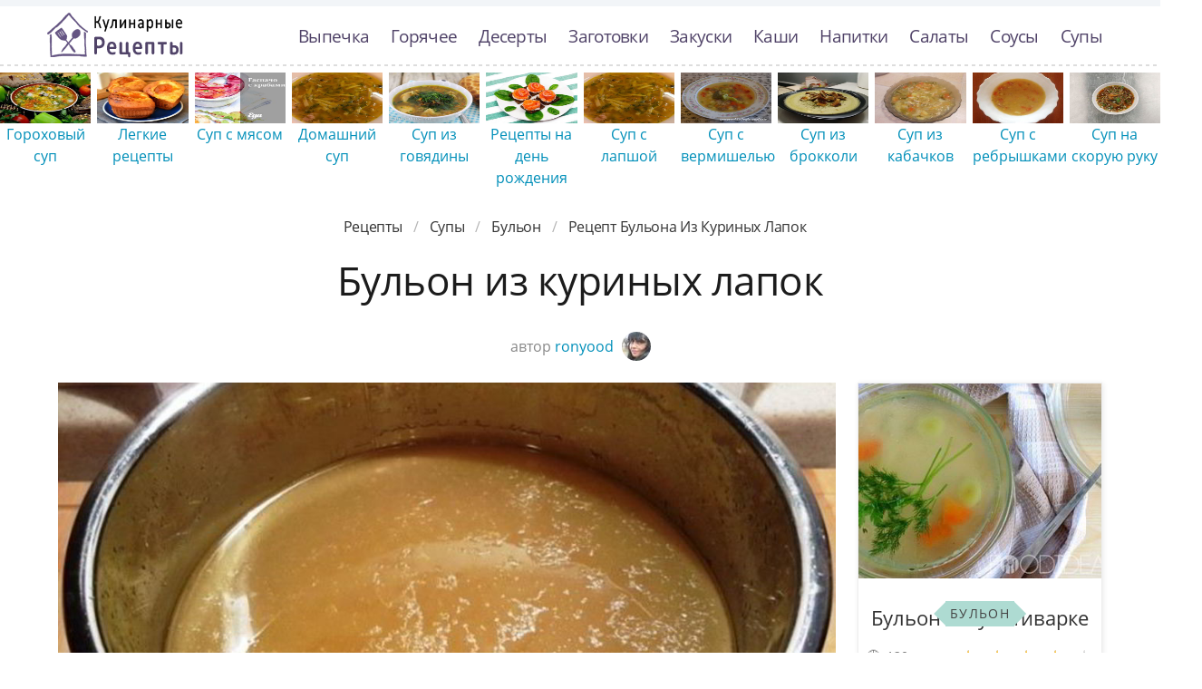

--- FILE ---
content_type: text/html; charset=UTF-8
request_url: https://culinier.ru/supy/bulyon/bulyon-iz-kurinykh-lapok
body_size: 12198
content:
<!DOCTYPE html><html lang="ru" class="has-navbar-fixed-top"><head> <meta charset="UTF-8"> <title>Простой Рецепт как Приготовить Бульон из куриных лапок — Советы, Ингредиенты и Пошаговое Приготовление с Фото</title> <meta name="description" content="Пошаговая инструкция приготовления бульон из куриных лапок — простой рецепт авторской кухни. Время приготовления блюда 180 мин. Получается, примерно, пять порций. Готовое блюдо содержит 57 ккал. Ингредиенты: Куриные лапки 10-12 шт.; Вода 1,5-3 л (зависит от размеров кастрюли); Уксус 2 ст.л.; Морская соль 1 ст.л."> <meta http-equiv="X-UA-Compatible" content="IE=edge"> <meta name="viewport" content="width=device-width, initial-scale=1"> <link rel="icon" type="image/png" sizes="96x96" href="/favicon-96x96.png"> <link rel="apple-touch-icon" sizes="180x180" href="/apple-icon-180x180.png"> <link rel="icon" type="image/png" sizes="192x192" href="/android-icon-192x192.png"> <link rel="manifest" href="/manifest.json"> <meta name="msapplication-TileColor" content="#ffffff"> <meta name="msapplication-TileImage" content="/ms-icon-144x144.png"> <meta name="theme-color" content="#ffffff"> <meta property="og:title" content="Простой Рецепт как Приготовить Бульон из куриных лапок — Советы, Ингредиенты и Пошаговое Приготовление с Фото"> <meta property="og:type" content="website"> <meta property="og:site_name" content="culinier.ru"> <meta property="og:url" content="https://culinier.ru/supy/bulyon/bulyon-iz-kurinykh-lapok"> <meta property="og:description" content="Пошаговая инструкция приготовления бульон из куриных лапок — простой рецепт авторской кухни. Время приготовления блюда 180 мин. Получается, примерно, пять порций. Готовое блюдо содержит 57 ккал. Ингредиенты: Куриные лапки 10-12 шт.; Вода 1,5-3 л (зависит от размеров кастрюли); Уксус 2 ст.л.; Морская соль 1 ст.л."> <meta property="og:image" content="https://culinier.ru/supy/bulyon/bulyon-iz-kurinykh-lapok/bulyon-iz-kurinykh-lapok-ready0-w1200h630.jpg"> <meta name="twitter:card" content="summary_large_image"> <meta name="twitter:url" content="https://culinier.ru/supy/bulyon/bulyon-iz-kurinykh-lapok"> <meta name="twitter:title" content="Простой Рецепт как Приготовить Бульон из куриных лапок — Советы, Ингредиенты и Пошаговое Приготовление с Фото"> <meta name="twitter:description" content="Пошаговая инструкция приготовления бульон из куриных лапок — простой рецепт авторской кухни. Время приготовления блюда 180 мин. Получается, примерно, пять порций. Готовое блюдо содержит 57 ккал. Ингредиенты: Куриные лапки 10-12 шт.; Вода 1,5-3 л (зависит от размеров кастрюли); Уксус 2 ст"> <meta name="twitter:image" content="https://culinier.ru/supy/bulyon/bulyon-iz-kurinykh-lapok/bulyon-iz-kurinykh-lapok-ready0-w1200h630.jpg"> <link rel="preload" href="/styles.css" as="style"> <link rel="dns-prefetch" href="//fonts.googleapis.com"> <link rel="dns-prefetch" href="//counter.yadro.ru"> <link rel="dns-prefetch" href="//cdn.jsdelivr.net"> <link rel="preload" href="https://cdn.jsdelivr.net/npm/swiper@11/swiper-bundle.min.js" as="script"> <link rel="dns-prefetch" href="//yastatic.net"> <link rel="dns-prefetch" href="https://cdn.kulnr.ru"> <link rel="preconnect" href="https://cdn.kulnr.ru"> <link rel="preload" href="https://cdn.kulnr.ru/script.js" as="script"><style>@font-face{font-family:'Open Sans';font-style:normal;font-weight:400;src:local('Open Sans Regular'),local('OpenSans-Regular'),url(https://fonts.gstatic.com/s/opensans/v15/mem8YaGs126MiZpBA-UFUZ0e.ttf) format('truetype')}@font-face{font-family:'Open Sans';font-style:normal;font-weight:700;src:local('Open Sans Bold'),local('OpenSans-Bold'),url(https://fonts.gstatic.com/s/opensans/v15/mem5YaGs126MiZpBA-UN7rgOVuhs.ttf) format('truetype');font-display:swap}.image.is-16by9 img,.image.is-2by1 img{bottom:0;left:0;position:absolute;right:0;top:0}body,figure,h1,html,li,p,ul{margin:0;padding:0}.image.is-16by9 img,.image.is-2by1 img{height:100%;width:100%}.image.is-2by1{padding-top:50%}@media screen and (max-width:1087px){.is-hidden-touch{display:none!important}}.column{display:block;flex-basis:0;flex-grow:1;flex-shrink:1;padding:.75rem}.columns:not(:last-child){margin-bottom:calc(1.5rem - .75rem)}.columns.is-multiline{flex-wrap:wrap}img.is-rounded{border-radius:290486px}.ava{margin-bottom:-10px;margin-left:5px}.column{position:relative}.by-user{text-align:center;font-size:1rem;line-height:1.45;color:#888}a.by-user-a{color:#008fb9}.mt-1{margin-top:1em}@font-face{font-family:'Open Sans';font-style:normal;font-weight:400;font-stretch:normal;src:url(https://fonts.gstatic.com/s/opensans/v40/memSYaGs126MiZpBA-UvWbX2vVnXBbObj2OVZyOOSr4dVJWUgsjZ0B4kaVc.ttf) format('truetype')}@font-face{font-family:'Open Sans';font-style:normal;font-weight:700;font-stretch:normal;src:url(https://fonts.gstatic.com/s/opensans/v40/memSYaGs126MiZpBA-UvWbX2vVnXBbObj2OVZyOOSr4dVJWUgsg-1x4kaVc.ttf) format('truetype')}@media screen and (max-width:768px){.section{padding:0 .75em}.is-2by1{padding-top:80%!important}.mt-1{margin-top:1.5em!important}.fixed-bottom-mobile{position:fixed;bottom:0;left:0;padding:20px 0 5px;z-index:30;width:100%;background-color:#f2f5f8;opacity:.9;background-image:-webkit-repeating-linear-gradient(left,#ddd 0,#ddd 50%,transparent 50%,transparent 100%);background-image:repeating-linear-gradient(to right,#ddd 0,#ddd 50%,transparent 50%,transparent 100%);background-position:left top;background-repeat:repeat-x;background-size:8px 2px}}.breadcrumb{-webkit-touch-callout:none}.breadcrumb:not(:last-child){margin-bottom:1.5rem}.image.is-16by9 img{bottom:0;left:0;position:absolute;right:0;top:0}body,figure,h1,html,li,ul{margin:0;padding:0}h1{font-size:100%;font-weight:400}ul{list-style:none}html{box-sizing:border-box}*,::after,::before{box-sizing:inherit}html{background-color:#fff;font-size:16px;-moz-osx-font-smoothing:grayscale;-webkit-font-smoothing:antialiased;min-width:300px;overflow-x:hidden;overflow-y:scroll;text-rendering:optimizeLegibility;-webkit-text-size-adjust:100%;-moz-text-size-adjust:100%;-ms-text-size-adjust:100%;text-size-adjust:100%}figure,section{display:block}body{font-family:BlinkMacSystemFont,-apple-system,"Open Sans",Arial,sans-serif}body{color:#1c1c1c;font-size:1rem;font-weight:400;line-height:1.5}a{color:#008fb9;text-decoration:none}img{height:auto;max-width:100%}span{font-style:inherit;font-weight:inherit}.container{margin:0 auto;position:relative}@media screen and (min-width:1088px){.container{max-width:960px;width:960px}}@media screen and (min-width:1280px){.container{max-width:1152px;width:1152px}}@media screen and (min-width:1472px){.container{max-width:1344px;width:1344px}}.image{display:block;position:relative}.image img{display:block;height:auto;width:100%}.image.is-16by9 img{height:100%;width:100%}.image.is-16by9{padding-top:56.25%}.breadcrumb{font-size:1rem;white-space:nowrap}.breadcrumb a{align-items:center;color:#3273dc;display:flex;justify-content:center;padding:0 .75em}.breadcrumb li{align-items:center;display:flex}.breadcrumb li:first-child a{padding-left:0}.breadcrumb li.is-active a{color:#363636}.breadcrumb li+li::before{color:#b5b5b5;content:"\0002f"}.breadcrumb ul{align-items:flex-start;display:flex;flex-wrap:wrap;justify-content:flex-start}.breadcrumb.is-centered ul{justify-content:center}.navbar{background-color:#fff;min-height:3.25rem;position:relative;z-index:30}.navbar>.container{align-items:stretch;display:flex;min-height:3.25rem;width:100%}.navbar.is-fixed-top{left:0;position:fixed;right:0;z-index:30}.navbar.is-fixed-top{top:0}html.has-navbar-fixed-top{padding-top:3.25rem}.navbar-brand{align-items:stretch;display:flex;flex-shrink:0;min-height:3.25rem}.navbar-burger{color:#4a4a4a;display:block;height:3.25rem;position:relative;width:3.25rem;margin-left:auto}.navbar-burger span{background-color:currentColor;display:block;height:1px;left:calc(50% - 8px);position:absolute;-webkit-transform-origin:center;transform-origin:center;width:16px}.navbar-burger span:nth-child(1){top:calc(50% - 6px)}.navbar-burger span:nth-child(2){top:calc(50% - 1px)}.navbar-burger span:nth-child(3){top:calc(50% + 4px)}.navbar-menu{display:none}.navbar-item{color:#4a4a4a;display:block;line-height:1.5;padding:.5rem .75rem;position:relative}.navbar-item{display:block;flex-grow:0;flex-shrink:0}@media screen and (max-width:1087px){.navbar>.container{display:block}.navbar-brand .navbar-item{align-items:center;display:flex}.navbar-menu{background-color:#fff;box-shadow:0 8px 16px rgba(10,10,10,.1);padding:.5rem 0}.navbar.is-fixed-top .navbar-menu{-webkit-overflow-scrolling:touch;max-height:calc(100vh - 3.25rem);overflow:auto}}@media screen and (min-width:1088px){.navbar,.navbar-end,.navbar-menu{align-items:stretch;display:flex}.navbar{min-height:3.25rem}.navbar-burger{display:none}.navbar-item{align-items:center;display:flex}.navbar-item{display:flex}.navbar-menu{flex-grow:1;flex-shrink:0}.navbar-end{justify-content:flex-end;margin-left:auto}.navbar>.container .navbar-brand{margin-left:-.75rem}.navbar>.container .navbar-menu{margin-right:-.75rem}}.columns{margin-left:-.75rem;margin-right:-.75rem;margin-top:-.75rem}.columns:last-child{margin-bottom:-.75rem}@media screen and (min-width:769px),print{.columns:not(.is-desktop){display:flex}}.section{padding:3rem 1.5rem}.rltv{position:relative}.has-navbar-fixed-top{padding-top:100px!important}.navbar{border-top:7px solid #f2f5f8;padding:7px 0}a.navbar-item{color:#504368;font-size:1.2em;letter-spacing:-.7px}.section{overflow:hidden;padding-top:0}.image{overflow:hidden}.bg-bottom{background-image:-webkit-repeating-linear-gradient(left,#ddd 0,#ddd 50%,transparent 50%,transparent 100%);background-image:repeating-linear-gradient(to right,#ddd 0,#ddd 50%,transparent 50%,transparent 100%);background-position:left bottom;background-repeat:repeat-x;background-size:8px 2px}.logo-top{width:150px;height:50px;background:url('https://culinier.ru/logo.png') no-repeat;text-indent:-9999px}.breadcrumb a{color:#333;letter-spacing:-.3px;text-transform:capitalize}.head-title{font-size:2.75rem;line-height:1.07;letter-spacing:-.5px}.ta-c{text-align:center}.mb-075{margin-bottom:.75em}@media screen and (max-width:768px){.section{padding:0 .75em}}.article_link:after{content:" ";position:absolute;top:0;left:0;bottom:0;right:0;background-color:rgba(0,0,0,0);z-index:2222}:root{--swiper-theme-color:#007aff}:host{position:relative;display:block;margin-left:auto;margin-right:auto;z-index:1}.swiper{margin-left:auto;margin-right:auto;position:relative;overflow:hidden;list-style:none;padding:0;z-index:1;display:block}.swiper-wrapper{position:relative;width:100%;height:100%;z-index:1;display:flex;box-sizing:content-box}.swiper-wrapper{transform:translate3d(0,0,0)}.swiper-slide{flex-shrink:0;width:100%;height:100%;position:relative;display:block}:root{--swiper-navigation-size:44px}.swiper{width:100%;height:100%;margin:-20px 0 30px}.swiper-slide{text-align:center;display:flex;justify-content:center;align-items:center}.swiper-slide .relative{width:100%}@media screen and (max-width:768px){.swiper-slide{font-size:.7em}.swiper{margin:-22px 0 10px}}</style> <link rel="canonical" href="https://culinier.ru/supy/bulyon/bulyon-iz-kurinykh-lapok"></head><body><nav class="navbar is-fixed-top bg-bottom" role="navigation" aria-label="main navigation"> <div class="container"> <div class="navbar-brand"> <a class="navbar-item logo-top" href="/" title="На Главную">Простые рецепты пошагово с фото</a> <a role="button" class="navbar-burger burger" aria-label="menu" aria-expanded="false" data-target="navbarBasicExample"> <span aria-hidden="true"></span> <span aria-hidden="true"></span> <span aria-hidden="true"></span> </a> </div> <div id="navbarBasicExample" class="navbar-menu"> <div class="navbar-end"> <a class="navbar-item" href="/vypechka" title="Перейти в Раздел «Выпечка»">Выпечка</a> <a class="navbar-item" href="/goryachee" title="Перейти в Раздел «Горячее»">Горячее</a> <a class="navbar-item" href="/deserty" title="Перейти в Раздел «Десерты»">Десерты</a> <a class="navbar-item" href="/zagotovki" title="Перейти в Раздел «Заготовки»">Заготовки</a> <a class="navbar-item" href="/zakuski" title="Перейти в Раздел «Закуски»">Закуски</a> <a class="navbar-item" href="/kashi" title="Перейти в Раздел «Каши»">Каши</a> <a class="navbar-item" href="/napitki" title="Перейти в Раздел «Напитки»">Напитки</a> <a class="navbar-item" href="/salaty" title="Перейти в Раздел «Салаты»">Салаты</a> <a class="navbar-item" href="/sousy" title="Перейти в Раздел «Соусы»">Соусы</a> <a class="navbar-item" href="/supy" title="Перейти в Раздел «Супы»">Супы</a> </div> </div> </div></nav><div class="header"></div> <div class="swiper mySwiper"> <div class="swiper-wrapper columns"> <div class="swiper-slide"> <div class="relative rltv"> <figure class="image is-16by9"> <img class="lozad" src="/zero.png" alt="Гороховый суп" data-src="/supy/bulyon/gorokhovy-sup/gorokhovy-sup-ready0-w316h253.jpg"> </figure> <a class="article_link" href="/supy/bulyon/gorokhovy-sup">Гороховый суп</a> </div> </div> <div class="swiper-slide"> <div class="relative rltv"> <figure class="image is-16by9"> <img class="lozad" src="/zero.png" alt="Легкие рецепты" data-src="/legkie-retsepty/legkie-retsepty-ready0-w316h253.jpg"> </figure> <a class="article_link" href="/legkie-retsepty">Легкие рецепты</a> </div> </div> <div class="swiper-slide"> <div class="relative rltv"> <figure class="image is-16by9"> <img class="lozad" src="/zero.png" alt="Суп с мясом" data-src="/supy/sup-s-myasom/sup-s-myasom-ready0-w316h253.jpg"> </figure> <a class="article_link" href="/supy/sup-s-myasom">Суп с мясом</a> </div> </div> <div class="swiper-slide"> <div class="relative rltv"> <figure class="image is-16by9"> <img class="lozad" src="/zero.png" alt="Домашний суп" data-src="/supy/domashnii-sup/domashnii-sup-ready0-w316h253.jpg"> </figure> <a class="article_link" href="/supy/domashnii-sup">Домашний суп</a> </div> </div> <div class="swiper-slide"> <div class="relative rltv"> <figure class="image is-16by9"> <img class="lozad" src="/zero.png" alt="Суп из говядины" data-src="/supy/sup-iz-govyadiny/sup-iz-govyadiny-ready0-w316h253.jpg"> </figure> <a class="article_link" href="/supy/sup-iz-govyadiny">Суп из говядины</a> </div> </div> <div class="swiper-slide"> <div class="relative rltv"> <figure class="image is-16by9"> <img class="lozad" src="/zero.png" alt="Рецепты на день рождения" data-src="/retsepty-na-den-rozhdeniya/retsepty-na-den-rozhdeniya-ready0-w316h253.jpg"> </figure> <a class="article_link" href="/retsepty-na-den-rozhdeniya">Рецепты на день рождения</a> </div> </div> <div class="swiper-slide"> <div class="relative rltv"> <figure class="image is-16by9"> <img class="lozad" src="/zero.png" alt="Суп с лапшой" data-src="/supy/lapsha-sup/lapsha-sup-ready0-w316h253.jpg"> </figure> <a class="article_link" href="/supy/lapsha-sup">Суп с лапшой</a> </div> </div> <div class="swiper-slide"> <div class="relative rltv"> <figure class="image is-16by9"> <img class="lozad" src="/zero.png" alt="Суп с вермишелью" data-src="/supy/sup-s-vermishelyu/sup-s-vermishelyu-ready0-w316h253.jpg"> </figure> <a class="article_link" href="/supy/sup-s-vermishelyu">Суп с вермишелью</a> </div> </div> <div class="swiper-slide"> <div class="relative rltv"> <figure class="image is-16by9"> <img class="lozad" src="/zero.png" alt="Суп из брокколи" data-src="/supy/sup-iz-brokkoli/sup-iz-brokkoli-ready0-w316h253.jpg"> </figure> <a class="article_link" href="/supy/sup-iz-brokkoli">Суп из брокколи</a> </div> </div> <div class="swiper-slide"> <div class="relative rltv"> <figure class="image is-16by9"> <img class="lozad" src="/zero.png" alt="Суп из кабачков" data-src="/supy/sup-iz-kabachkov/sup-iz-kabachkov-ready0-w316h253.jpg"> </figure> <a class="article_link" href="/supy/sup-iz-kabachkov">Суп из кабачков</a> </div> </div> <div class="swiper-slide"> <div class="relative rltv"> <figure class="image is-16by9"> <img class="lozad" src="/zero.png" alt="Суп с ребрышками" data-src="/supy/borsch/sup-s-rebryshkami/sup-s-rebryshkami-ready0-w316h253.jpg"> </figure> <a class="article_link" href="/supy/borsch/sup-s-rebryshkami">Суп с ребрышками</a> </div> </div> <div class="swiper-slide"> <div class="relative rltv"> <figure class="image is-16by9"> <img class="lozad" src="/zero.png" alt="Суп на скорую руку" data-src="/supy/sup-na-skoruyu-ruku/sup-na-skoruyu-ruku-ready0-w316h253.jpg"> </figure> <a class="article_link" href="/supy/sup-na-skoruyu-ruku">Суп на скорую руку</a> </div> </div> <div class="swiper-slide"> <div class="relative rltv"> <figure class="image is-16by9"> <img class="lozad" src="/zero.png" alt="Красивые рецепты" data-src="/krasivye-retsepty/krasivye-retsepty-ready0-w316h253.jpg"> </figure> <a class="article_link" href="/krasivye-retsepty">Красивые рецепты</a> </div> </div> <div class="swiper-slide"> <div class="relative rltv"> <figure class="image is-16by9"> <img class="lozad" src="/zero.png" alt="Суп из кролика" data-src="/supy/borsch/sup-iz-krolika/sup-iz-krolika-ready0-w316h253.jpg"> </figure> <a class="article_link" href="/supy/borsch/sup-iz-krolika">Суп из кролика</a> </div> </div> <div class="swiper-slide"> <div class="relative rltv"> <figure class="image is-16by9"> <img class="lozad" src="/zero.png" alt="Суп с копченостями" data-src="/supy/sup-s-kopchenostyami/sup-s-kopchenostyami-ready0-w316h253.jpg"> </figure> <a class="article_link" href="/supy/sup-s-kopchenostyami">Суп с копченостями</a> </div> </div> <div class="swiper-slide"> <div class="relative rltv"> <figure class="image is-16by9"> <img class="lozad" src="/zero.png" alt="Рыбный суп" data-src="/supy/rybny-sup/rybny-sup-ready0-w316h253.jpg"> </figure> <a class="article_link" href="/supy/rybny-sup">Рыбный суп</a> </div> </div> <div class="swiper-slide"> <div class="relative rltv"> <figure class="image is-16by9"> <img class="lozad" src="/zero.png" alt="Суп в мультиварке" data-src="/supy/sup-v-multivarke/sup-v-multivarke-ready0-w316h253.jpg"> </figure> <a class="article_link" href="/supy/sup-v-multivarke">Суп в мультиварке</a> </div> </div> <div class="swiper-slide"> <div class="relative rltv"> <figure class="image is-16by9"> <img class="lozad" src="/zero.png" alt="Крем суп" data-src="/supy/krem-sup/krem-sup-ready0-w316h253.jpg"> </figure> <a class="article_link" href="/supy/krem-sup">Крем суп</a> </div> </div> <div class="swiper-slide"> <div class="relative rltv"> <figure class="image is-16by9"> <img class="lozad" src="/zero.png" alt="Суп с перловкой" data-src="/supy/sup-s-perlovkoi/sup-s-perlovkoi-ready0-w316h253.jpg"> </figure> <a class="article_link" href="/supy/sup-s-perlovkoi">Суп с перловкой</a> </div> </div> <div class="swiper-slide"> <div class="relative rltv"> <figure class="image is-16by9"> <img class="lozad" src="/zero.png" alt="Праздничные рецепты" data-src="/prazdnichnye-retsepty/prazdnichnye-retsepty-ready0-w316h253.jpg"> </figure> <a class="article_link" href="/prazdnichnye-retsepty">Праздничные рецепты</a> </div> </div> <div class="swiper-slide"> <div class="relative rltv"> <figure class="image is-16by9"> <img class="lozad" src="/zero.png" alt="Суп из тыквы" data-src="/supy/sup-iz-tykvy/sup-iz-tykvy-ready0-w316h253.jpg"> </figure> <a class="article_link" href="/supy/sup-iz-tykvy">Суп из тыквы</a> </div> </div> <div class="swiper-slide"> <div class="relative rltv"> <figure class="image is-16by9"> <img class="lozad" src="/zero.png" alt="Суп с креветками" data-src="/supy/sup-s-krevetkami/sup-s-krevetkami-ready0-w316h253.jpg"> </figure> <a class="article_link" href="/supy/sup-s-krevetkami">Суп с креветками</a> </div> </div> <div class="swiper-slide"> <div class="relative rltv"> <figure class="image is-16by9"> <img class="lozad" src="/zero.png" alt="Минестроне суп" data-src="/supy/ovoschnoi-sup/minestrone-sup/minestrone-sup-ready0-w316h253.jpg"> </figure> <a class="article_link" href="/supy/ovoschnoi-sup/minestrone-sup">Минестроне суп</a> </div> </div> <div class="swiper-slide"> <div class="relative rltv"> <figure class="image is-16by9"> <img class="lozad" src="/zero.png" alt="Вкусный суп" data-src="/supy/vkusny-sup/vkusny-sup-ready0-w316h253.jpg"> </figure> <a class="article_link" href="/supy/vkusny-sup">Вкусный суп</a> </div> </div> <div class="swiper-slide"> <div class="relative rltv"> <figure class="image is-16by9"> <img class="lozad" src="/zero.png" alt="Рецепты на скорую руку" data-src="/retsepty-na-skoruyu-ruku/retsepty-na-skoruyu-ruku-ready0-w316h253.jpg"> </figure> <a class="article_link" href="/retsepty-na-skoruyu-ruku">Рецепты на скорую руку</a> </div> </div> <div class="swiper-slide"> <div class="relative rltv"> <figure class="image is-16by9"> <img class="lozad" src="/zero.png" alt="Диетические рецепты" data-src="/dieticheskie-retsepty/dieticheskie-retsepty-ready0-w316h253.jpg"> </figure> <a class="article_link" href="/dieticheskie-retsepty">Диетические рецепты</a> </div> </div> <div class="swiper-slide"> <div class="relative rltv"> <figure class="image is-16by9"> <img class="lozad" src="/zero.png" alt="Суп с капустой" data-src="/supy/sup-s-kapustoi/sup-s-kapustoi-ready0-w316h253.jpg"> </figure> <a class="article_link" href="/supy/sup-s-kapustoi">Суп с капустой</a> </div> </div> <div class="swiper-slide"> <div class="relative rltv"> <figure class="image is-16by9"> <img class="lozad" src="/zero.png" alt="Тыквенный суп" data-src="/supy/tykvenny-sup/tykvenny-sup-ready0-w316h253.jpg"> </figure> <a class="article_link" href="/supy/tykvenny-sup">Тыквенный суп</a> </div> </div> <div class="swiper-slide"> <div class="relative rltv"> <figure class="image is-16by9"> <img class="lozad" src="/zero.png" alt="Домашние рецепты" data-src="/domashnie-retsepty/domashnie-retsepty-ready0-w316h253.jpg"> </figure> <a class="article_link" href="/domashnie-retsepty">Домашние рецепты</a> </div> </div> <div class="swiper-slide"> <div class="relative rltv"> <figure class="image is-16by9"> <img class="lozad" src="/zero.png" alt="Картофельный суп" data-src="/supy/kartofelny-sup/kartofelny-sup-ready0-w316h253.jpg"> </figure> <a class="article_link" href="/supy/kartofelny-sup">Картофельный суп</a> </div> </div> <div class="swiper-slide"> <div class="relative rltv"> <figure class="image is-16by9"> <img class="lozad" src="/zero.png" alt="Куриный суп" data-src="/supy/kuriny-sup/kuriny-sup-ready0-w316h253.jpg"> </figure> <a class="article_link" href="/supy/kuriny-sup">Куриный суп</a> </div> </div> <div class="swiper-slide"> <div class="relative rltv"> <figure class="image is-16by9"> <img class="lozad" src="/zero.png" alt="Рецепты в духовке" data-src="/retsepty-v-dukhovke/retsepty-v-dukhovke-ready0-w316h253.jpg"> </figure> <a class="article_link" href="/retsepty-v-dukhovke">Рецепты в духовке</a> </div> </div> <div class="swiper-slide"> <div class="relative rltv"> <figure class="image is-16by9"> <img class="lozad" src="/zero.png" alt="Рецепты на новый год" data-src="/retsepty-na-novy-god/retsepty-na-novy-god-ready0-w316h253.jpg"> </figure> <a class="article_link" href="/retsepty-na-novy-god">Рецепты на новый год</a> </div> </div> <div class="swiper-slide"> <div class="relative rltv"> <figure class="image is-16by9"> <img class="lozad" src="/zero.png" alt="Суп с плавленным сыром" data-src="/supy/bulyon/sup-s-plavlennym-syrom/sup-s-plavlennym-syrom-ready0-w316h253.jpg"> </figure> <a class="article_link" href="/supy/bulyon/sup-s-plavlennym-syrom">Суп с плавленным сыром</a> </div> </div> <div class="swiper-slide"> <div class="relative rltv"> <figure class="image is-16by9"> <img class="lozad" src="/zero.png" alt="Рецепты в микроволновке" data-src="/retsepty-v-mikrovolnovke/retsepty-v-mikrovolnovke-ready0-w316h253.jpg"> </figure> <a class="article_link" href="/retsepty-v-mikrovolnovke">Рецепты в микроволновке</a> </div> </div> <div class="swiper-slide"> <div class="relative rltv"> <figure class="image is-16by9"> <img class="lozad" src="/zero.png" alt="Суп с клецками" data-src="/supy/sup-s-kletskami/sup-s-kletskami-ready0-w316h253.jpg"> </figure> <a class="article_link" href="/supy/sup-s-kletskami">Суп с клецками</a> </div> </div> <div class="swiper-slide"> <div class="relative rltv"> <figure class="image is-16by9"> <img class="lozad" src="/zero.png" alt="Вкусные рецепты" data-src="/vkusnye-retsepty/vkusnye-retsepty-ready0-w316h253.jpg"> </figure> <a class="article_link" href="/vkusnye-retsepty">Вкусные рецепты</a> </div> </div> <div class="swiper-slide"> <div class="relative rltv"> <figure class="image is-16by9"> <img class="lozad" src="/zero.png" alt="Суп из свинины" data-src="/supy/sup-iz-svininy/sup-iz-svininy-ready0-w316h253.jpg"> </figure> <a class="article_link" href="/supy/sup-iz-svininy">Суп из свинины</a> </div> </div> <div class="swiper-slide"> <div class="relative rltv"> <figure class="image is-16by9"> <img class="lozad" src="/zero.png" alt="Рецепты на сковороде" data-src="/retsepty-na-skovorode/retsepty-na-skovorode-ready0-w316h253.jpg"> </figure> <a class="article_link" href="/retsepty-na-skovorode">Рецепты на сковороде</a> </div> </div> <div class="swiper-slide"> <div class="relative rltv"> <figure class="image is-16by9"> <img class="lozad" src="/zero.png" alt="Суп с яйцом" data-src="/supy/sup-s-yaitsom/sup-s-yaitsom-ready0-w316h253.jpg"> </figure> <a class="article_link" href="/supy/sup-s-yaitsom">Суп с яйцом</a> </div> </div> <div class="swiper-slide"> <div class="relative rltv"> <figure class="image is-16by9"> <img class="lozad" src="/zero.png" alt="Рецепты на ужин" data-src="/retsepty-na-uzhin/retsepty-na-uzhin-ready0-w316h253.jpg"> </figure> <a class="article_link" href="/retsepty-na-uzhin">Рецепты на ужин</a> </div> </div> <div class="swiper-slide"> <div class="relative rltv"> <figure class="image is-16by9"> <img class="lozad" src="/zero.png" alt="Суп с грибами" data-src="/supy/sup-s-gribami/sup-s-gribami-ready0-w316h253.jpg"> </figure> <a class="article_link" href="/supy/sup-s-gribami">Суп с грибами</a> </div> </div> <div class="swiper-slide"> <div class="relative rltv"> <figure class="image is-16by9"> <img class="lozad" src="/zero.png" alt="Быстрый суп" data-src="/supy/bystry-sup/bystry-sup-ready0-w316h253.jpg"> </figure> <a class="article_link" href="/supy/bystry-sup">Быстрый суп</a> </div> </div> <div class="swiper-slide"> <div class="relative rltv"> <figure class="image is-16by9"> <img class="lozad" src="/zero.png" alt="Суп из индейки" data-src="/supy/sup-iz-indeiki/sup-iz-indeiki-ready0-w316h253.jpg"> </figure> <a class="article_link" href="/supy/sup-iz-indeiki">Суп из индейки</a> </div> </div> <div class="swiper-slide"> <div class="relative rltv"> <figure class="image is-16by9"> <img class="lozad" src="/zero.png" alt="Рецепты в мультиварке" data-src="/retsepty-v-multivarke/retsepty-v-multivarke-ready0-w316h253.jpg"> </figure> <a class="article_link" href="/retsepty-v-multivarke">Рецепты в мультиварке</a> </div> </div> <div class="swiper-slide"> <div class="relative rltv"> <figure class="image is-16by9"> <img class="lozad" src="/zero.png" alt="Овощной суп" data-src="/supy/borsch/ovoschnoi-sup/ovoschnoi-sup-ready0-w316h253.jpg"> </figure> <a class="article_link" href="/supy/borsch/ovoschnoi-sup">Овощной суп</a> </div> </div> <div class="swiper-slide"> <div class="relative rltv"> <figure class="image is-16by9"> <img class="lozad" src="/zero.png" alt="Рецепты для хлебопечки" data-src="/retsepty-dlya-khlebopechki/retsepty-dlya-khlebopechki-ready0-w316h253.jpg"> </figure> <a class="article_link" href="/retsepty-dlya-khlebopechki">Рецепты для хлебопечки</a> </div> </div> <div class="swiper-slide"> <div class="relative rltv"> <figure class="image is-16by9"> <img class="lozad" src="/zero.png" alt="Простые рецепты" data-src="/prostye-retsepty/prostye-retsepty-ready0-w316h253.jpg"> </figure> <a class="article_link" href="/prostye-retsepty">Простые рецепты</a> </div> </div> <div class="swiper-slide"> <div class="relative rltv"> <figure class="image is-16by9"> <img class="lozad" src="/zero.png" alt="Суп из баранины" data-src="/supy/sup-iz-baraniny/sup-iz-baraniny-ready0-w316h253.jpg"> </figure> <a class="article_link" href="/supy/sup-iz-baraniny">Суп из баранины</a> </div> </div> <div class="swiper-slide"> <div class="relative rltv"> <figure class="image is-16by9"> <img class="lozad" src="/zero.png" alt="Гречневый суп" data-src="/supy/grechnevy-sup/grechnevy-sup-ready0-w316h253.jpg"> </figure> <a class="article_link" href="/supy/grechnevy-sup">Гречневый суп</a> </div> </div> <div class="swiper-slide"> <div class="relative rltv"> <figure class="image is-16by9"> <img class="lozad" src="/zero.png" alt="Рецепты на зиму" data-src="/retsepty-na-zimu/retsepty-na-zimu-ready0-w316h253.jpg"> </figure> <a class="article_link" href="/retsepty-na-zimu">Рецепты на зиму</a> </div> </div> <div class="swiper-slide"> <div class="relative rltv"> <figure class="image is-16by9"> <img class="lozad" src="/zero.png" alt="Классические супы" data-src="/supy/klassicheskie-supy/klassicheskie-supy-ready0-w316h253.jpg"> </figure> <a class="article_link" href="/supy/klassicheskie-supy">Классические супы</a> </div> </div> <div class="swiper-slide"> <div class="relative rltv"> <figure class="image is-16by9"> <img class="lozad" src="/zero.png" alt="Суп томатный" data-src="/supy/sup-tomatny/sup-tomatny-ready0-w316h253.jpg"> </figure> <a class="article_link" href="/supy/sup-tomatny">Суп томатный</a> </div> </div> <div class="swiper-slide"> <div class="relative rltv"> <figure class="image is-16by9"> <img class="lozad" src="/zero.png" alt="Суп из консервы" data-src="/supy/sup-iz-konservy/sup-iz-konservy-ready0-w316h253.jpg"> </figure> <a class="article_link" href="/supy/sup-iz-konservy">Суп из консервы</a> </div> </div> <div class="swiper-slide"> <div class="relative rltv"> <figure class="image is-16by9"> <img class="lozad" src="/zero.png" alt="Свекольный суп" data-src="/supy/borsch/svekolny-sup/svekolny-sup-ready0-w316h253.jpg"> </figure> <a class="article_link" href="/supy/borsch/svekolny-sup">Свекольный суп</a> </div> </div> <div class="swiper-slide"> <div class="relative rltv"> <figure class="image is-16by9"> <img class="lozad" src="/zero.png" alt="Классические рецепты" data-src="/klassicheskie-retsepty/klassicheskie-retsepty-ready0-w316h253.jpg"> </figure> <a class="article_link" href="/klassicheskie-retsepty">Классические рецепты</a> </div> </div> </div> </div><section class="section"> <div class="container"> <nav class="breadcrumb is-centered" aria-label="breadcrumbs"> <ul itemscope itemtype="http://schema.org/BreadcrumbList"> <li itemprop="itemListElement" itemscope itemtype="http://schema.org/ListItem"> <a href="/" title="Перейти на Главную" itemprop="item"> <span itemprop="name">Рецепты</span> </a> <meta itemprop="position" content="1"> </li> <li itemprop="itemListElement" itemscope itemtype="http://schema.org/ListItem"> <a href="/supy" itemprop="item" title="Супы"> <span itemprop="name">Супы</span> </a> <meta itemprop="position" content="2"> </li> <li itemprop="itemListElement" itemscope itemtype="http://schema.org/ListItem"> <a href="/supy/bulyon" itemprop="item" title="Бульон"> <span itemprop="name">Бульон</span> </a> <meta itemprop="position" content="3"> </li> <li class="is-active" itemprop="itemListElement" itemscope itemtype="http://schema.org/ListItem"> <a href="#" aria-current="page" itemprop="item"> <span itemprop="name">Рецепт бульона из куриных лапок</span> </a> <meta itemprop="position" content="4"> </li> </ul> </nav> <h1 class="head-title ta-c mb-075"> Бульон из куриных лапок </h1> <p class="by-user"> автор <a class="by-user-a" href="/user/ronyood" title="Все рецепты пользователя «ronyood»"> ronyood <img class="lozad is-rounded ava" src="/zero.png" data-src="/user/ronyood/ronyood-w32h32.jpg" alt="ronyood"> </a> </p> <div class="columns is-multiline mt-1"> <div class="column"> <figure class="image is-2by1"> <img class="lozad" src="/zero.png" data-src="/supy/bulyon/bulyon-iz-kurinykh-lapok/bulyon-iz-kurinykh-lapok-ready0-w1002h501.jpg" alt="Рецепт бульона из куриных лапок"> </figure> <p class="sub-img">На фото готовое блюдо бульона из куриных лапок</p> <div class="columns is-multiline mt-1"> <div class="column is-8"> <div class="decision"> <div class="columns is-multiline"> <ul class="column is-6"> <li> <span class="text-label">Общее время: </span> <span class="text-data"> 180 мин</span> </li> <li> <span class="text-label">Рецепт на </span> <span class="text-data"> 5 порций</span> </li> </ul> <ol class="column is-6"> <li> <div class="rated-m my-inline" title="Рейтинг рецепта 4.45 из 5"> <label style="width:89%"></label> </div> </li> <li> <a class="comments" href="#comments"> 9 отзывов </a> </li> </ol> </div> </div> </div> <div class="column"> <div class="nutrition"> <p> <span class="text-label">Калорий: </span> <span class="text-data"> 57 ккал</span> </p> <p> <span class="text-label">Кухня: </span> <span class="text-data"> Авторская</span> </p> <p> <span class="text-label">Сложность: </span> <span class="text-data"> Простой рецепт</span> </p> </div> </div> </div> <div class="columns is-multiline bg-bottom mt-1"> <div class="column is-2"><div class="ya-share2 ta-c fixed-bottom-mobile" data-services="collections,vkontakte,facebook,odnoklassniki,moimir,twitter"></div></div> <div class="column"> <div class="content"> <div id="kumo-woracujowudavawuvodi"> <script> !(function(w,m){(w[m]||(w[m]=[]))&&w[m].push( {id:'kumo-woracujowudavawuvodi',block:'127797', site_id:'23446'} );})(window, 'mtzBlocks'); </script> </div> <p> Бульон из куриных лапок готовится просто, являет собой более бюджетный вариант куриного бульона, который можно потом использовать для приготовления супов, соусов и других блюд. Смотрите рецепт! Рекомендую попробовать приготовить <a href="/supy/bulyon/pravilny-bulyon">рецепт правильного бульона</a>, расскажите, что получилось.</p> </div> <h2 class="head-subtitle">Ингредиенты:</h2> <div class="bg-subtitle w-7"> <ul class="ingredients"> <li>Куриные лапки — 10-12 шт.</li> <li>Вода — 1,5-3 л (зависит от размеров кастрюли)</li> <li>Уксус — 2 ст.л.</li> <li>Морская соль — 1 ст.л.</li> </ul> </div> <h2 class="head-subtitle mt-1">Как приготовить пошагово</h2> <div class="bg-subtitle bg-top content"> <ol class="steps"> <li> <p id="step1">Промойте куриные лапки, выложите их в кастрюлю, залейте водой так, чтобы лапки полностью накрыло. Добавьте соль, уксус, на сильном огне доведите до кипения, потом огонь убавьте и варите бульон час-два. Можно и дольше, чтобы бульон был жирным и наваристым.</p> </li> <li> <p id="step2">Не забывайте снимать пену, а также ситечком снимайте любые ошметки, которые могут появится на поверхности. Тогда бульон будет золотистым и чистым на вид.</p> <div class="image is-16by9"> <img class="lozad" src="/zero.png" data-src="/supy/bulyon/bulyon-iz-kurinykh-lapok/bulyon-iz-kurinykh-lapok-steps1-w596h335.jpg" alt="бульон из куриных лапок"> </div> </li> <li> <p id="step3">Куриные лапки достаньте шумовкой.</p> <div class="image is-16by9"> <img class="lozad" src="/zero.png" data-src="/supy/bulyon/bulyon-iz-kurinykh-lapok/bulyon-iz-kurinykh-lapok-steps2-w596h335.jpg" alt="бульон из куриных лапок"> </div> </li> <li> <p id="step4">По желанию, можете бульон процедить.</p> <div class="image is-16by9"> <img class="lozad" src="/zero.png" data-src="/supy/bulyon/bulyon-iz-kurinykh-lapok/bulyon-iz-kurinykh-lapok-steps3-w596h335.jpg" alt="бульон из куриных лапок"> </div> </li> <li> <p id="step5">А потом разлить по банкам, охладить и хранить в холодильнике.</p> <div class="image is-16by9"> <img class="lozad" src="/zero.png" data-src="/supy/bulyon/bulyon-iz-kurinykh-lapok/bulyon-iz-kurinykh-lapok-steps4-w596h335.jpg" alt="бульон из куриных лапок"> </div> </li> <li> <p id="step6">Готовый бульон из куриных лапок хорош для приготовления холодца, супов овощных и мясных, а также для разных соусов на основе бульона. Приятного аппетита!</p> <div class="image is-16by9"> <img class="lozad" src="/zero.png" data-src="/supy/bulyon/bulyon-iz-kurinykh-lapok/bulyon-iz-kurinykh-lapok-steps5-w596h335.jpg" alt="бульон из куриных лапок"> </div> </li> </ol> <div class="note"> <h3>На заметку:</h3> <ul> <li><p>Тратить ценную куриную грудку или филе на бульон как-то неправильно, если можно приготовить ароматный, жирный и насыщенный бульон на тех же лапках! Чтобы приготовить бульон из куриных лапок понадобятся сами лапки, соль и уксус. Если захотите, можете еще добавить луковицу (достаточно половины) и морковку для аромата. А там и полноценный овощной суп можно сварить. Бульон получается очень вкусным!</p></li> <li><p>Готовьте в удовольствие! Буду пробовать приготовить <a href="/supy/bulyon/bulyon-iz-kashtanov">бульон из каштанов</a>. Кто со мной ? Всегда было интересно приготовить что-то новое и оригинальное.</p></li> </ul> </div> <div id="virojejuxi-wevawutekewiha"> <script> !(function(w,m){(w[m]||(w[m]=[]))&&w[m].push( {id:'virojejuxi-wevawutekewiha',block:'127784', site_id:'23446'} );})(window, 'mtzBlocks'); </script> </div> </div> </div> <div class="column is-2"></div> </div> <div class="bg-bottom pb-3"> <h2 class="head-subtitle mt-1">Смотрите Сейчас: Как приготовить бульон из куриных лапок</h2> <div class="video-container mb-3"> <iframe width="560" height="349" data-src="https://www.youtube.com/embed/lIvGOwM_MsY?autoplay=1&controls=0" allow="autoplay; encrypted-media" class="lozad" allowfullscreen data-index="1"></iframe> </div> </div> <div class="columns mt-1"> <div class="column is-2"></div> <div class="column" id="comments"> <h2 class="head-subtitle">Комментарии к рецепту</h2> <div class="columns mt-1 is-mobile"> <div class="column"> <div class="head-title">4.5 / 5</div> </div> <div class="column is-3-desktop is-half-touch ta-r"> <div class="rated-m"> <label style="width:89%"></label> </div> <div>Рейтинг рецепта</div> </div> </div> <div class="columns comment is-mobile"> <div class="column is-1"> <div class="image is-32x32"> <img class="lozad is-rounded" src="/zero.png" data-src="/ardepri/ardepri-w32h32.jpg" alt="ardepri"> </div> </div> <div class="column content"> <div class="author-name">ardepri</div> <p>Готовила вчера бульона из куриных лапок по этому рецепты на свой день рождения. <br> Спешу отчитаться: мои мужики были в восторге!</p> </div> </div> <div class="columns comment is-mobile"> <div class="column is-1"> <div class="image is-32x32"> <img class="lozad is-rounded" src="/zero.png" data-src="/asuncofou1999/asuncofou1999-w32h32.jpg" alt="asuncofou1999"> </div> </div> <div class="column content"> <div class="author-name">asuncofou1999</div> <p>Искала бульон из куриных лапок, а нашла все, что душе угодно! <br> Огромное спасибо, теперь будем дружить.</p> </div> </div> <div class="columns comment is-mobile"> <div class="column is-1"> <div class="image is-32x32"> <img class="lozad is-rounded" src="/zero.png" data-src="/lonerin/lonerin-w32h32.jpg" alt="lonerin"> </div> </div> <div class="column content"> <div class="author-name">lonerin</div> <p>Спасибо за бульон из куриных лапок и красивое оформление!</p> </div> </div> <div class="columns comment is-mobile"> <div class="column is-1"> <div class="image is-32x32"> <img class="lozad is-rounded" src="/zero.png" data-src="/tofofise1994/tofofise1994-w32h32.jpg" alt="tofofise1994"> </div> </div> <div class="column content"> <div class="author-name">tofofise1994</div> <p>Вчера был день бульона из куриных лапок. <br> Наслаждались. <br> Какая же вкуснятина получилась!!!</p> </div> </div> <div class="columns comment is-mobile"> <div class="column is-1"> <div class="image is-32x32"> <img class="lozad is-rounded" src="/zero.png" data-src="/elintow/elintow-w32h32.jpg" alt="elintow"> </div> </div> <div class="column content"> <div class="author-name">elintow</div> <p>Девочки, огромное спасибо за помощь в приготовлении <a href="/supy/bulyon/bulyon-myasnoi">бульона мясного</a>. За идеи и мысли и ваши советы.</p> </div> </div> <div class="columns comment is-mobile"> <div class="column is-1"> <div class="image is-32x32"> <img class="lozad is-rounded" src="/zero.png" data-src="/powhic1974/powhic1974-w32h32.jpg" alt="powhic1974"> </div> </div> <div class="column content"> <div class="author-name">powhic1974</div> <p>Мои любимы продукты! <br> А уж когда они вместе, ни за что не пройду мимо. <br> Очень вкусно!</p> </div> </div> <div class="columns comment is-mobile"> <div class="column is-1"> <div class="image is-32x32"> <img class="lozad is-rounded" src="/zero.png" data-src="/tomara-rezova/tomara-rezova-w32h32.jpg" alt="Томара Резова"> </div> </div> <div class="column content"> <div class="author-name">Томара Резова</div> <p>Фантастика, у меня получилось!!! <br> Спасибо огромное!</p> </div> </div> <div class="columns comment is-mobile"> <div class="column is-1"> <div class="image is-32x32"> <img class="lozad is-rounded" src="/zero.png" data-src="/kuzminykh-sofiya/kuzminykh-sofiya-w32h32.jpg" alt="Кузьминых София"> </div> </div> <div class="column content"> <div class="author-name">Кузьминых София</div> <p>Вы там знаете толк в еде :)</p> </div> </div> <div class="columns comment is-mobile"> <div class="column is-1"> <div class="image is-32x32"> <img class="lozad is-rounded" src="/zero.png" data-src="/vikhtinskaya-alena/vikhtinskaya-alena-w32h32.jpg" alt="Вихтинская Алена"> </div> </div> <div class="column content"> <div class="author-name">Вихтинская Алена</div> <p>Я никогда не готовила бульон из куриных лапок — очень переживаю… <br> Надеюсь ошибок не будет и я не разочаруюсь.</p> </div> </div> <div id="qupehaxo-nuporetejexixewu"> <script> !(function(w,m){(w[m]||(w[m]=[]))&&w[m].push( {id:'qupehaxo-nuporetejexixewu',block:'127803', site_id:'23446'} );})(window, 'mtzBlocks'); </script> </div> </div> <div class="column is-2"></div> </div> <div class="columns is-multiline mt-1"> <div class="column is-1 is-hidden-touch"></div> <div class="column"> <div class="columns is-multiline mt-1 bs"> <div class="column is-full rel"> <a class="related" href="/supy/bulyon/bulyon-iz-kurinykh-kostei">Бульон из куриных костей</a> </div> <div class="column is-half"> <figure class="image is-16by9"> <img class="lozad" src="/zero.png" alt="Бульон из куриных костей" data-src="/supy/bulyon/bulyon-iz-kurinykh-kostei/bulyon-iz-kurinykh-kostei-ready0-w430h242.jpg"> </figure> </div> <div class="column is-half"> <p class="u-prev">Это один из самых вкусных и нежных бульонов. Для готовки используйте только косточки с мясом и овощи, кожа не нужна, ее рекомендуют выбрасывать, так как она скапливает в себе вредные вещества....</p> <p class="card-time">90 мин</p> <p class="card-rating"><label style="width:73%"></label></p> </div> </div> <div class="columns is-multiline mt-1 bs"> <div class="column is-full rel"> <a class="related" href="/supy/bulyon/bulyon-iz-kurinykh-sheek">Бульон из куриных шеек</a> </div> <div class="column is-half"> <figure class="image is-16by9"> <img class="lozad" src="/zero.png" alt="Бульон из куриных шеек" data-src="/supy/bulyon/bulyon-iz-kurinykh-sheek/bulyon-iz-kurinykh-sheek-ready0-w430h242.jpg"> </figure> </div> <div class="column is-half"> <p class="u-prev">600г шеек куриных; 2-3 крупных луковицы; 1 пачка вермишели; соль; специи; зелень...</p> <p class="card-time">1 ч</p> <p class="card-rating"><label style="width:80%"></label></p> </div> </div> <div class="columns is-multiline mt-1 bs"> <div class="column is-full rel"> <a class="related" href="/supy/bulyon/bulyon-s-nalistnikami">Бульон с налистниками</a> </div> <div class="column is-half"> <figure class="image is-16by9"> <img class="lozad" src="/zero.png" alt="Бульон с налистниками" data-src="/supy/bulyon/bulyon-s-nalistnikami/bulyon-s-nalistnikami-ready0-w430h242.jpg"> </figure> </div> <div class="column is-half"> <p class="u-prev">Красиво сервированный стол, парок ароматного бульона, золотистые рулетики-налистники на блюде. Это не банальный "прием пищи" - это трапеза. Или, если хотите, праздник для глаз, желудка и души....</p> <p class="card-time">1 ч 50 мин</p> <p class="card-rating"><label style="width:77%"></label></p> </div> </div> <div class="columns is-multiline mt-1 bs"> <div class="column is-full rel"> <a class="related" href="/supy/bulyon/bulyon-iz-kashtanov">Бульон из каштанов</a> </div> <div class="column is-half"> <figure class="image is-16by9"> <img class="lozad" src="/zero.png" alt="Бульон из каштанов" data-src="/supy/bulyon/bulyon-iz-kashtanov/bulyon-iz-kashtanov-ready0-w430h242.jpg"> </figure> </div> <div class="column is-half"> <p class="u-prev">Каштаны 1,5 кг; Лук репчатый 2 головки; Чеснок 1 зубчик; Уксус 1 ч.л.; Растительное масло 1 столовая ложка; Свиное сало 1 кусок; Свиное ухо 1 шт.; Соль по вкусу...</p> <p class="card-time">2 ч 20 мин</p> <p class="card-rating"><label style="width:77%"></label></p> </div> </div> <div class="columns is-multiline mt-1 bs"> <div class="column is-full rel"> <a class="related" href="/supy/bulyon/pravilny-bulyon">Правильный бульон</a> </div> <div class="column is-half"> <figure class="image is-16by9"> <img class="lozad" src="/zero.png" alt="Правильный бульон" data-src="/supy/bulyon/pravilny-bulyon/pravilny-bulyon-ready0-w430h242.jpg"> </figure> </div> <div class="column is-half"> <p class="u-prev">Рецепт правильного куриного бульона, по такому рецепту готовили еще наши бабушки. А у них, как известно, все самое вкусное....</p> <p class="card-time">60 мин</p> <p class="card-rating"><label style="width:76%"></label></p> </div> </div> <div class="columns is-multiline mt-1 bs"> <div class="column is-full rel"> <a class="related" href="/supy/bulyon/bulyon-iz-indeiki">Бульон из индейки</a> </div> <div class="column is-half"> <figure class="image is-16by9"> <img class="lozad" src="/zero.png" alt="Бульон из индейки" data-src="/supy/bulyon/bulyon-iz-indeiki/bulyon-iz-indeiki-ready0-w430h242.jpg"> </figure> </div> <div class="column is-half"> <p class="u-prev">Бульон из индейки - отличный вариант для вкусного и сытного обеда. Особенно вкусный такой бульон с домашними сухариками. Обязательно попробуйте, ведь это легко и очень вкусно!...</p> <p class="card-time">60 мин</p> <p class="card-rating"><label style="width:70%"></label></p> </div> </div> <div class="columns is-multiline mt-1 bs"> <div class="column is-full rel"> <a class="related" href="/supy/bulyon/lukovy-bulyon">Луковый бульон</a> </div> <div class="column is-half"> <figure class="image is-16by9"> <img class="lozad" src="/zero.png" alt="Луковый бульон" data-src="/supy/bulyon/lukovy-bulyon/lukovy-bulyon-ready0-w430h242.jpg"> </figure> </div> <div class="column is-half"> <p class="u-prev">Лук репчатый 6 головок; Сливочное масло 70 г; Белый хлеб по вкусу; Каперсы по вкусу; Вода 1,5 л...</p> <p class="card-time">40 мин</p> <p class="card-rating"><label style="width:70%"></label></p> </div> </div> </div> <div class="column is-1"></div> </div> </div> <div class="column is-3"> <div id="demala-terokoxahuyeregozi"> <script> !(function(w,m){(w[m]||(w[m]=[]))&&w[m].push( {id:'demala-terokoxahuyeregozi',block:'127791', site_id:'23446'} );})(window, 'mtzBlocks'); </script> </div> <div class="columns is-multiline"> <div class="column is-full"> <a class="card" href="/supy/bulyon/bulyon-v-multivarke" title="бульон в мультиварке"> <figure class="image is-5by4"> <img class="lozad" src="/zero.png" alt="Бульон в мультиварке" data-src="/supy/bulyon/bulyon-v-multivarke/bulyon-v-multivarke-ready0-w316h253.jpg"> </figure> <p class="fs-125">Бульон в мультиварке</p> <p class="card-time">120 мин</p> <p class="card-rating"><label style="width:75%"></label></p> </a> <a class="cat-wrap t-5by4" href="/supy/bulyon" title="Рецепты бульона"> <p class="cat-title">Бульон</p> </a> </div> <div class="column is-full"> <a class="card" href="/supy/bulyon/tvorozhnye-kubiki-dlya-bulyona" title="творожные кубики для бульона"> <figure class="image is-5by4"> <img class="lozad" src="/zero.png" alt="Творожные кубики для бульона" data-src="/supy/bulyon/tvorozhnye-kubiki-dlya-bulyona/tvorozhnye-kubiki-dlya-bulyona-ready0-w316h253.jpg"> </figure> <p class="fs-125">Творожные кубики для бульона</p> <p class="card-time">60 мин</p> <p class="card-rating"><label style="width:92%"></label></p> </a> <a class="cat-wrap t-5by4" href="/supy/bulyon" title="Рецепты бульона"> <p class="cat-title">Бульон</p> </a> </div> </div> </div> </div> <div class="bg-blue"> <div class="columns is-multiline mt-3 pb-1"> <div class="column is-4"> <a class="card" href="/supy/bulyon/bulyon-iz-utki" title="бульон из утки"> <figure class="image is-16by9"> <img class="lozad" src="/zero.png" alt="Бульон из утки" data-src="/supy/bulyon/bulyon-iz-utki/bulyon-iz-utki-ready0-w430h242.jpg"> </figure> <p class="fs-125">Бульон из утки</p> <p class="card-time">60 мин</p> <p class="card-rating"><label style="width:70%"></label></p> </a> <a class="unit-wrap t-16by9" href="/supy/bulyon" title="Рецепты бульона"> <p class="unit-title">Рецепты Бульона</p> </a> </div> <div class="column is-4"> <a class="card" href="/supy/bulyon/bulyon-s-yaitsom" title="бульон с яйцом"> <figure class="image is-16by9"> <img class="lozad" src="/zero.png" alt="Бульон с яйцом" data-src="/supy/bulyon/bulyon-s-yaitsom/bulyon-s-yaitsom-ready0-w430h242.jpg"> </figure> <p class="fs-125">Бульон с яйцом</p> <p class="card-time">60 мин</p> <p class="card-rating"><label style="width:98%"></label></p> </a> <a class="unit-wrap t-16by9" href="/supy/bulyon" title="Рецепты бульона"> <p class="unit-title">Рецепты Бульона</p> </a> </div> <div class="column is-4"> <a class="card" href="/supy/bulyon/bulyon-myasnoi" title="бульон мясной"> <figure class="image is-16by9"> <img class="lozad" src="/zero.png" alt="Бульон мясной" data-src="/supy/bulyon/bulyon-myasnoi/bulyon-myasnoi-ready0-w430h242.jpg"> </figure> <p class="fs-125">Бульон мясной</p> <p class="card-time">90 мин</p> <p class="card-rating"><label style="width:83%"></label></p> </a> <a class="unit-wrap t-16by9" href="/supy/bulyon" title="Рецепты бульона"> <p class="unit-title">Рецепты Бульона</p> </a> </div> </div> </div> </div></section><script type="application/ld+json"> { "@context": "http://schema.org/", "@type": "Recipe", "name": "бульон из куриных лапок", "keywords": "авторская кухня, бульон из куриных лапок, бульон", "description": "Пошаговый рецепт приготовления бульона из куриных лапок с фото.", "image": [ "https://culinier.ru/supy/bulyon/bulyon-iz-kurinykh-lapok/bulyon-iz-kurinykh-lapok-ready0-w1200h630.jpg" ], "author": { "@type": "Person", "name": "ronyood" }, "totalTime": "PT180M", "recipeYield": "5 порций", "recipeCategory": "Бульон", "recipeCuisine": "Авторская кухня", "nutrition": { "@type": "NutritionInformation", "calories": "57 ккал" }, "aggregateRating": { "@type": "AggregateRating", "ratingValue": "4.45", "ratingCount": "187" }, "recipeIngredient": [ "Куриные лапки — 10-12 шт.","Вода — 1,5-3 л (зависит от размеров кастрюли)","Уксус — 2 ст.л.","Морская соль — 1 ст.л." ], "recipeInstructions": [ {"@type": "HowToStep", "name": "Шаг 1", "text": "Промойте куриные лапки, выложите их в кастрюлю, залейте водой так, чтобы лапки полностью накрыло. Добавьте соль, уксус, на сильном огне доведите до кипения, потом огонь убавьте и варите бульон час-два. Можно и дольше, чтобы бульон был жирным и наваристым.","url": "https://culinier.ru/supy/bulyon/bulyon-iz-kurinykh-lapok#1","image":"https://culinier.ru/zero.png"},{"@type": "HowToStep", "name": "Шаг 2", "text": "Не забывайте снимать пену, а также ситечком снимайте любые ошметки, которые могут появится на поверхности. Тогда бульон будет золотистым и чистым на вид.","url": "https://culinier.ru/supy/bulyon/bulyon-iz-kurinykh-lapok#2","image":"https://culinier.ru/supy/bulyon/bulyon-iz-kurinykh-lapok/bulyon-iz-kurinykh-lapok-steps1-w596h335.jpg"},{"@type": "HowToStep", "name": "Шаг 3", "text": "Куриные лапки достаньте шумовкой.","url": "https://culinier.ru/supy/bulyon/bulyon-iz-kurinykh-lapok#3","image":"https://culinier.ru/supy/bulyon/bulyon-iz-kurinykh-lapok/bulyon-iz-kurinykh-lapok-steps2-w596h335.jpg"},{"@type": "HowToStep", "name": "Шаг 4", "text": "По желанию, можете бульон процедить.","url": "https://culinier.ru/supy/bulyon/bulyon-iz-kurinykh-lapok#4","image":"https://culinier.ru/supy/bulyon/bulyon-iz-kurinykh-lapok/bulyon-iz-kurinykh-lapok-steps3-w596h335.jpg"},{"@type": "HowToStep", "name": "Шаг 5", "text": "А потом разлить по банкам, охладить и хранить в холодильнике.","url": "https://culinier.ru/supy/bulyon/bulyon-iz-kurinykh-lapok#5","image":"https://culinier.ru/supy/bulyon/bulyon-iz-kurinykh-lapok/bulyon-iz-kurinykh-lapok-steps4-w596h335.jpg"},{"@type": "HowToStep", "name": "Шаг 6", "text": "Готовый бульон из куриных лапок хорош для приготовления холодца, супов овощных и мясных, а также для разных соусов на основе бульона. Приятного аппетита!","url": "https://culinier.ru/supy/bulyon/bulyon-iz-kurinykh-lapok#6","image":"https://culinier.ru/supy/bulyon/bulyon-iz-kurinykh-lapok/bulyon-iz-kurinykh-lapok-steps5-w596h335.jpg"} ]
}</script><footer class="footer bg-top"> <div class="container"> <div class="columns"> <div class="column is-2"> <a class="logo-bottom" href="/" title="На Главную">Как просто приготовить быстро и просто</a> </div> <div class="column is-3 is-offset-8"> <p class="f-text">2018–2026 culinier.ru</p> <p><a class="f-email" href="mailto:help@culinier.ru">help@culinier.ru</a></p> </div> </div> </div></footer><script>window.adb=1;function loadScript(a){script=document.createElement("script");script.src=a;document.head.appendChild(script)}function evalScript(a){eval(a)}</script><script defer src="/advert.js"></script> <script defer src='/scripts.js'></script><link href="https://fonts.googleapis.com/css?family=Open+Sans:400,700&amp;subset=cyrillic&display=swap" rel="stylesheet"><link rel="stylesheet" type="text/css" href="/styles.css"><link rel="stylesheet" href="https://cdnjs.cloudflare.com/ajax/libs/Swiper/11.0.5/swiper-bundle.min.css" /><style> .swiper { width: 100%; height: 100%; margin: -20px 0 30px; } .swiper-slide { text-align: center; display: flex; justify-content: center; align-items: center; } .swiper-slide .serif{color: #292420;} .swiper-slide .relative{ width: 100% } @media screen and (max-width:768px){ .swiper-slide {font-size: .7em;} .swiper{margin: -22px 0 10px;} }</style><script src="https://cdnjs.cloudflare.com/ajax/libs/Swiper/11.0.5/swiper-bundle.min.js"></script><script> var swiper = new Swiper(".mySwiper", { slidesPerView: 12, spaceBetween: 7, freeMode: true, });</script> <script defer> (function(){ window[String.fromCharCode(119,112,110,67,111,110,102,105,103)] = { utm_source: 'ogd', utm_campaign: 19645, utm_content: '______', domain: window.location.host, proto: window.location.protocol }; var s = document.createElement('script'); s.setAttribute('async', 1); s.setAttribute('data-cfasync', false); s.src = '/dec2ab5.php'; document.head && document.head.appendChild(s) })(); </script><script defer src="https://cdn.kulnr.ru/script.js"></script><script defer>new Image().src = "//counter.yadro.ru/hit?r" + escape(document.referrer) + ((typeof(screen)=="undefined")?"" : ";s"+screen.width+"*"+screen.height+"*" + (screen.colorDepth?screen.colorDepth:screen.pixelDepth)) + ";u"+escape(document.URL) + ";h"+escape(document.title.substring(0,80)) + ";" +Math.random();</script> <script defer src="//yastatic.net/es5-shims/0.0.2/es5-shims.min.js" async="async"></script> <script defer src="//yastatic.net/share2/share.js" async="async"></script></body></html>